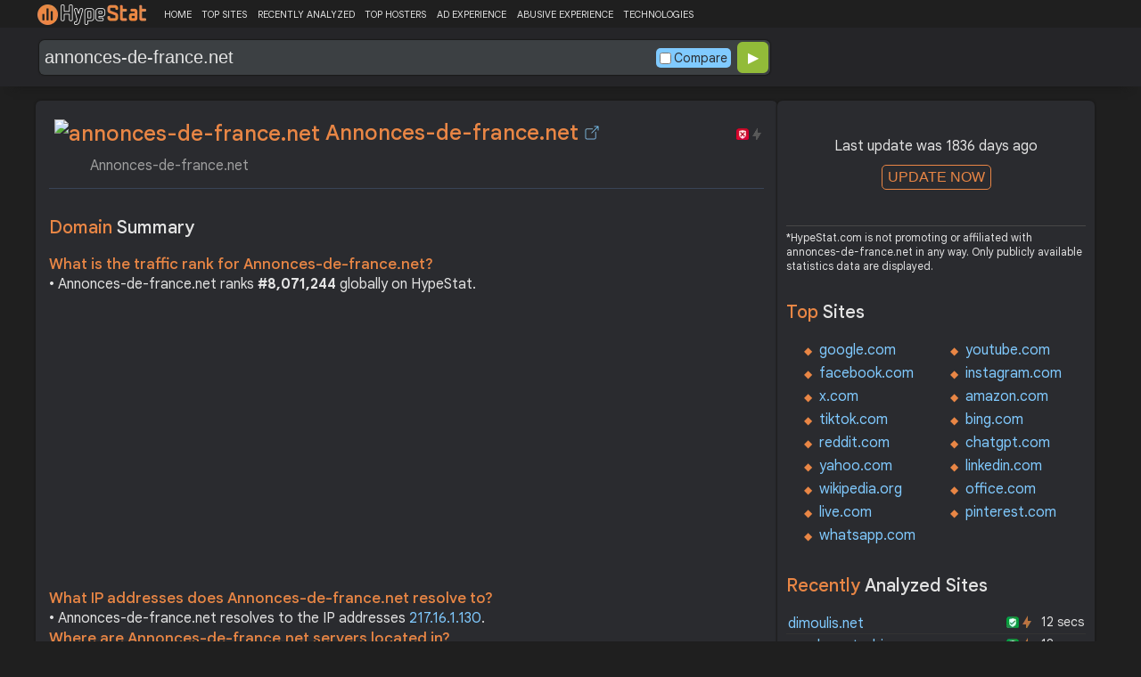

--- FILE ---
content_type: text/html; charset=utf-8
request_url: https://www.google.com/recaptcha/api2/aframe
body_size: 179
content:
<!DOCTYPE HTML><html><head><meta http-equiv="content-type" content="text/html; charset=UTF-8"></head><body><script nonce="85TeleMy_SPI2bg98dJLbg">/** Anti-fraud and anti-abuse applications only. See google.com/recaptcha */ try{var clients={'sodar':'https://pagead2.googlesyndication.com/pagead/sodar?'};window.addEventListener("message",function(a){try{if(a.source===window.parent){var b=JSON.parse(a.data);var c=clients[b['id']];if(c){var d=document.createElement('img');d.src=c+b['params']+'&rc='+(localStorage.getItem("rc::a")?sessionStorage.getItem("rc::b"):"");window.document.body.appendChild(d);sessionStorage.setItem("rc::e",parseInt(sessionStorage.getItem("rc::e")||0)+1);localStorage.setItem("rc::h",'1769225392285');}}}catch(b){}});window.parent.postMessage("_grecaptcha_ready", "*");}catch(b){}</script></body></html>